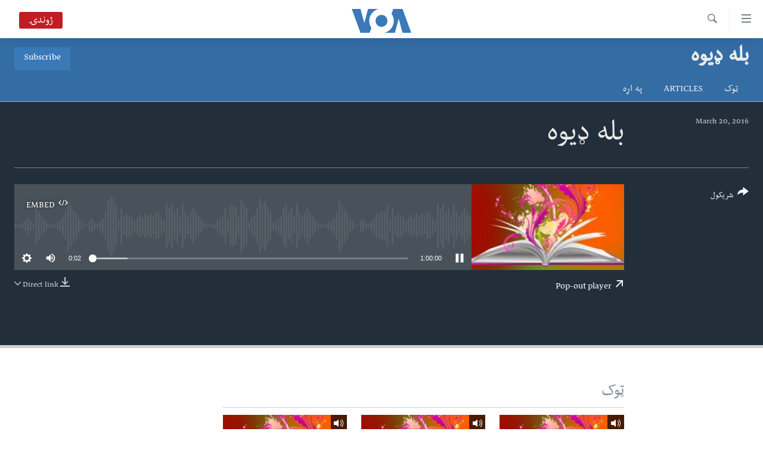

--- FILE ---
content_type: text/html; charset=utf-8
request_url: https://www.voadeewanews.com/a/3221595.html
body_size: 9678
content:

<!DOCTYPE html>
<html lang="ps" dir="rtl" class="no-js">
<head>
<link href="/Content/responsive/VOA/pup/VOA-pup.css?&amp;av=0.0.0.0&amp;cb=306" rel="stylesheet"/>
<script src="https://tags.voadeewanews.com/voa-pangea/prod/utag.sync.js"></script> <script type='text/javascript' src='https://www.youtube.com/iframe_api' async></script>
<script type="text/javascript">
//a general 'js' detection, must be on top level in <head>, due to CSS performance
document.documentElement.className = "js";
var cacheBuster = "306";
var appBaseUrl = "/";
var imgEnhancerBreakpoints = [0, 144, 256, 408, 650, 1023, 1597];
var isLoggingEnabled = false;
var isPreviewPage = false;
var isLivePreviewPage = false;
if (!isPreviewPage) {
window.RFE = window.RFE || {};
window.RFE.cacheEnabledByParam = window.location.href.indexOf('nocache=1') === -1;
const url = new URL(window.location.href);
const params = new URLSearchParams(url.search);
// Remove the 'nocache' parameter
params.delete('nocache');
// Update the URL without the 'nocache' parameter
url.search = params.toString();
window.history.replaceState(null, '', url.toString());
} else {
window.addEventListener('load', function() {
const links = window.document.links;
for (let i = 0; i < links.length; i++) {
links[i].href = '#';
links[i].target = '_self';
}
})
}
var pwaEnabled = false;
var swCacheDisabled;
</script>
<meta charset="utf-8" />
<title> بله ډیوه</title>
<meta name="description" content="" />
<meta name="keywords" content="بله ډیوه , " />
<meta name="viewport" content="width=device-width, initial-scale=1.0" />
<meta http-equiv="X-UA-Compatible" content="IE=edge" />
<meta name="robots" content="max-image-preview:large"><meta property="fb:pages" content="141413749250183" />
<meta name="msvalidate.01" content="3286EE554B6F672A6F2E608C02343C0E" />
<link href="https://www.voadeewanews.com/a/3221595.html" rel="canonical" />
<meta name="apple-mobile-web-app-title" content="VOA" />
<meta name="apple-mobile-web-app-status-bar-style" content="black" />
<meta name="apple-itunes-app" content="app-id=632618796, app-argument=//3221595.rtl" />
<meta content=" بله ډیوه" property="og:title" />
<meta content="article" property="og:type" />
<meta content="https://www.voadeewanews.com/a/3221595.html" property="og:url" />
<meta content="Voice of America" property="og:site_name" />
<meta content="https://www.facebook.com/voadeewa" property="article:publisher" />
<meta content="https://gdb.voanews.com/067c25ef-8c04-4ea6-8463-a0b2f40f362d_w1200_h630.jpg" property="og:image" />
<meta content="1200" property="og:image:width" />
<meta content="630" property="og:image:height" />
<meta content="275274922590404" property="fb:app_id" />
<meta content="player" name="twitter:card" />
<meta content="@voadeewa" name="twitter:site" />
<meta content="https://www.voadeewanews.com/embed/player/article/3221595.html" name="twitter:player" />
<meta content="435" name="twitter:player:width" />
<meta content="314" name="twitter:player:height" />
<meta content="https://voa-audio.voanews.eu/vde/2016/03/20/20160320-160000-vde049-program.mp3" name="twitter:player:stream" />
<meta content="audio/mp3; codecs=&quot;mp3&quot;" name="twitter:player:stream:content_type" />
<meta content=" بله ډیوه" name="twitter:title" />
<meta content="" name="twitter:description" />
<link rel="amphtml" href="https://www.voadeewanews.com/amp/3221595.html" />
<script src="/Scripts/responsive/infographics.b?v=dVbZ-Cza7s4UoO3BqYSZdbxQZVF4BOLP5EfYDs4kqEo1&amp;av=0.0.0.0&amp;cb=306"></script>
<script src="/Scripts/responsive/loader.b?v=Q26XNwrL6vJYKjqFQRDnx01Lk2pi1mRsuLEaVKMsvpA1&amp;av=0.0.0.0&amp;cb=306"></script>
<link rel="icon" type="image/svg+xml" href="/Content/responsive/VOA/img/webApp/favicon.svg" />
<link rel="alternate icon" href="/Content/responsive/VOA/img/webApp/favicon.ico" />
<link rel="apple-touch-icon" sizes="152x152" href="/Content/responsive/VOA/img/webApp/ico-152x152.png" />
<link rel="apple-touch-icon" sizes="144x144" href="/Content/responsive/VOA/img/webApp/ico-144x144.png" />
<link rel="apple-touch-icon" sizes="114x114" href="/Content/responsive/VOA/img/webApp/ico-114x114.png" />
<link rel="apple-touch-icon" sizes="72x72" href="/Content/responsive/VOA/img/webApp/ico-72x72.png" />
<link rel="apple-touch-icon-precomposed" href="/Content/responsive/VOA/img/webApp/ico-57x57.png" />
<link rel="icon" sizes="192x192" href="/Content/responsive/VOA/img/webApp/ico-192x192.png" />
<link rel="icon" sizes="128x128" href="/Content/responsive/VOA/img/webApp/ico-128x128.png" />
<meta name="msapplication-TileColor" content="#ffffff" />
<meta name="msapplication-TileImage" content="/Content/responsive/VOA/img/webApp/ico-144x144.png" />
<link rel="alternate" type="application/rss+xml" title="VOA - Top Stories [RSS]" href="/api/" />
<link rel="sitemap" type="application/rss+xml" href="/sitemap.xml" />
</head>
<body class=" nav-no-loaded cc_theme pg-media js-category-to-nav pg-prog nojs-images ">
<script type="text/javascript" >
var analyticsData = {url:"https://www.voadeewanews.com/a/3221595.html",property_id:"460",article_uid:"3221595",page_title:" بله ډیوه",page_type:"scheduleraudio",content_type:"audio",subcontent_type:"scheduleraudio",last_modified:"2016-03-20 17:04:14Z",pub_datetime:"2016-03-20 16:00:00Z",pub_year:"2016",pub_month:"03",pub_day:"20",pub_hour:"16",pub_weekday:"Sunday",section:"بله ډیوه ",english_section:"bala-deewa-literary-show",byline:"",categories:"bala-deewa-literary-show",domain:"www.voadeewanews.com",language:"Dari/Pashto",language_service:"Radio Deewa",platform:"web",copied:"no",copied_article:"",copied_title:"",runs_js:"Yes",cms_release:"8.44.0.0.306",enviro_type:"prod",slug:"",entity:"VOA",short_language_service:"DEEWA",platform_short:"W",page_name:" بله ډیوه"};
</script>
<noscript><iframe src="https://www.googletagmanager.com/ns.html?id=GTM-N8MP7P" height="0" width="0" style="display:none;visibility:hidden"></iframe></noscript><script type="text/javascript" data-cookiecategory="analytics">
var gtmEventObject = Object.assign({}, analyticsData, {event: 'page_meta_ready'});window.dataLayer = window.dataLayer || [];window.dataLayer.push(gtmEventObject);
if (top.location === self.location) { //if not inside of an IFrame
var renderGtm = "true";
if (renderGtm === "true") {
(function(w,d,s,l,i){w[l]=w[l]||[];w[l].push({'gtm.start':new Date().getTime(),event:'gtm.js'});var f=d.getElementsByTagName(s)[0],j=d.createElement(s),dl=l!='dataLayer'?'&l='+l:'';j.async=true;j.src='//www.googletagmanager.com/gtm.js?id='+i+dl;f.parentNode.insertBefore(j,f);})(window,document,'script','dataLayer','GTM-N8MP7P');
}
}
</script>
<!--Analytics tag js version start-->
<script type="text/javascript" data-cookiecategory="analytics">
var utag_data = Object.assign({}, analyticsData, {});
if(typeof(TealiumTagFrom)==='function' && typeof(TealiumTagSearchKeyword)==='function') {
var utag_from=TealiumTagFrom();var utag_searchKeyword=TealiumTagSearchKeyword();
if(utag_searchKeyword!=null && utag_searchKeyword!=='' && utag_data["search_keyword"]==null) utag_data["search_keyword"]=utag_searchKeyword;if(utag_from!=null && utag_from!=='') utag_data["from"]=TealiumTagFrom();}
if(window.top!== window.self&&utag_data.page_type==="snippet"){utag_data.page_type = 'iframe';}
try{if(window.top!==window.self&&window.self.location.hostname===window.top.location.hostname){utag_data.platform = 'self-embed';utag_data.platform_short = 'se';}}catch(e){if(window.top!==window.self&&window.self.location.search.includes("platformType=self-embed")){utag_data.platform = 'cross-promo';utag_data.platform_short = 'cp';}}
(function(a,b,c,d){ a="https://tags.voadeewanews.com/voa-pangea/prod/utag.js"; b=document;c="script";d=b.createElement(c);d.src=a;d.type="text/java"+c;d.async=true; a=b.getElementsByTagName(c)[0];a.parentNode.insertBefore(d,a); })();
</script>
<!--Analytics tag js version end-->
<!-- Analytics tag management NoScript -->
<noscript>
<img style="position: absolute; border: none;" src="https://ssc.voadeewanews.com/b/ss/bbgprod,bbgentityvoa/1/G.4--NS/530294041?pageName=voa%3adeewa%3aw%3ascheduleraudio%3a%20%d8%a8%d9%84%d9%87%20%da%89%db%8c%d9%88%d9%87&amp;c6=%20%d8%a8%d9%84%d9%87%20%da%89%db%8c%d9%88%d9%87&amp;v36=8.44.0.0.306&amp;v6=D=c6&amp;g=https%3a%2f%2fwww.voadeewanews.com%2fa%2f3221595.html&amp;c1=D=g&amp;v1=D=g&amp;events=event1&amp;c16=radio%20deewa&amp;v16=D=c16&amp;c5=bala-deewa-literary-show&amp;v5=D=c5&amp;ch=%d8%a8%d9%84%d9%87%20%da%89%db%8c%d9%88%d9%87%20&amp;c15=dari%2fpashto&amp;v15=D=c15&amp;c4=audio&amp;v4=D=c4&amp;c14=3221595&amp;v14=D=c14&amp;v20=no&amp;c17=web&amp;v17=D=c17&amp;mcorgid=518abc7455e462b97f000101%40adobeorg&amp;server=www.voadeewanews.com&amp;pageType=D=c4&amp;ns=bbg&amp;v29=D=server&amp;v25=voa&amp;v30=460&amp;v105=D=User-Agent " alt="analytics" width="1" height="1" /></noscript>
<!-- End of Analytics tag management NoScript -->
<!--*** Accessibility links - For ScreenReaders only ***-->
<section>
<div class="sr-only">
<h2>لاس رسیدونکی لینک</h2>
<ul>
<li><a href="#content" data-disable-smooth-scroll="1"> دلته نه وړاندې مرکزي جُزیاتو ته واوړئ</a></li>
<li><a href="#navigation" data-disable-smooth-scroll="1">دلته نه مخکې مرکزي لټون ته واوړئ</a></li>
<li><a href="#txtHeaderSearch" data-disable-smooth-scroll="1">دلته نه مخکې مرکزي لټون ته واوړئ</a></li>
</ul>
</div>
</section>
<div dir="rtl">
<div id="page">
<aside>
<div class="ctc-message pos-fix">
<div class="ctc-message__inner">Link has been copied to clipboard</div>
</div>
</aside>
<div class="hdr-20 hdr-20--big">
<div class="hdr-20__inner">
<div class="hdr-20__max pos-rel">
<div class="hdr-20__side hdr-20__side--primary d-flex">
<label data-for="main-menu-ctrl" data-switcher-trigger="true" data-switch-target="main-menu-ctrl" class="burger hdr-trigger pos-rel trans-trigger" data-trans-evt="click" data-trans-id="menu">
<span class="ico ico-close hdr-trigger__ico hdr-trigger__ico--close burger__ico burger__ico--close"></span>
<span class="ico ico-menu hdr-trigger__ico hdr-trigger__ico--open burger__ico burger__ico--open"></span>
</label>
<div class="menu-pnl pos-fix trans-target" data-switch-target="main-menu-ctrl" data-trans-id="menu">
<div class="menu-pnl__inner">
<nav class="main-nav menu-pnl__item menu-pnl__item--first">
<ul class="main-nav__list accordeon" data-analytics-tales="false" data-promo-name="link" data-location-name="nav,secnav">
<li class="main-nav__item">
<a class="main-nav__item-name main-nav__item-name--link" href="http://m.voadeewaradio.com/" title="کور پاڼه" >کور پاڼه</a>
</li>
<li class="main-nav__item accordeon__item" data-switch-target="menu-item-1738">
<label class="main-nav__item-name main-nav__item-name--label accordeon__control-label" data-switcher-trigger="true" data-for="menu-item-1738">
د سېمې خبرونه
<span class="ico ico-chevron-down main-nav__chev"></span>
</label>
<div class="main-nav__sub-list">
<a class="main-nav__item-name main-nav__item-name--link main-nav__item-name--sub" href="/z/4000" title="پښتونخوا" data-item-name="pakhtunkhwa-news" >پښتونخوا</a>
<a class="main-nav__item-name main-nav__item-name--link main-nav__item-name--sub" href="/z/4001" title="بلوچستان" data-item-name="balochistan" >بلوچستان</a>
</div>
</li>
<li class="main-nav__item">
<a class="main-nav__item-name main-nav__item-name--link" href="/pakistan" title="پاکستان" data-item-name="Pakistan new" >پاکستان</a>
</li>
<li class="main-nav__item">
<a class="main-nav__item-name main-nav__item-name--link" href="/z/5471" title="ټاکنې" data-item-name="election-17" >ټاکنې</a>
</li>
<li class="main-nav__item">
<a class="main-nav__item-name main-nav__item-name--link" href="/z/2976" title="امریکا" data-item-name="news-usa" >امریکا</a>
</li>
<li class="main-nav__item">
<a class="main-nav__item-name main-nav__item-name--link" href="/z/2977" title="نړۍ" data-item-name="news-world" >نړۍ</a>
</li>
<li class="main-nav__item">
<a class="main-nav__item-name main-nav__item-name--link" href="/z/2970" title="افغانستان" data-item-name="news-afghanistan" >افغانستان</a>
</li>
<li class="main-nav__item">
<a class="main-nav__item-name main-nav__item-name--link" href="/z/4790" title="داعش او تندروي" data-item-name="extremism-news-deewa" >داعش او تندروي</a>
</li>
<li class="main-nav__item">
<a class="main-nav__item-name main-nav__item-name--link" href="/z/3002" title="ټې وي" data-item-name="deew-tv" >ټې وي</a>
</li>
<li class="main-nav__item">
<a class="main-nav__item-name main-nav__item-name--link" href="/z/7079" title="دروغ ریښتیا" data-item-name="polygraph" >دروغ ریښتیا</a>
</li>
<li class="main-nav__item">
<a class="main-nav__item-name main-nav__item-name--link" href="https://www.voadeewanews.com/z/6145" title="اداریه" >اداریه</a>
</li>
</ul>
</nav>
<div class="menu-pnl__item">
<a href="https://learningenglish.voanews.com/" class="menu-pnl__item-link" alt="Learning English">Learning English</a>
</div>
<div class="menu-pnl__item menu-pnl__item--social">
<h5 class="menu-pnl__sub-head">Follow Us</h5>
<a href="https://www.facebook.com/voadeewa" title="په فیس بک زمونږ ملگري شۍ" data-analytics-text="follow_on_facebook" class="btn btn--rounded btn--social-inverted menu-pnl__btn js-social-btn btn-facebook" target="_blank" rel="noopener">
<span class="ico ico-facebook-alt ico--rounded"></span>
</a>
<a href="https://twitter.com/voadeewa" title="https://twitter.com/voadeewa" data-analytics-text="follow_on_twitter" class="btn btn--rounded btn--social-inverted menu-pnl__btn js-social-btn btn-twitter" target="_blank" rel="noopener">
<span class="ico ico-twitter ico--rounded"></span>
</a>
<a href="https://www.youtube.com/voadeewanews" title="http://www.youtube.com/voadeewanews" data-analytics-text="follow_on_youtube" class="btn btn--rounded btn--social-inverted menu-pnl__btn js-social-btn btn-youtube" target="_blank" rel="noopener">
<span class="ico ico-youtube ico--rounded"></span>
</a>
<a href="https://www.instagram.com/Voadeewa/" title="Follow us on Instagram" data-analytics-text="follow_on_instagram" class="btn btn--rounded btn--social-inverted menu-pnl__btn js-social-btn btn-instagram" target="_blank" rel="noopener">
<span class="ico ico-instagram ico--rounded"></span>
</a>
</div>
<div class="menu-pnl__item">
<a href="/navigation/allsites" class="menu-pnl__item-link">
<span class="ico ico-languages "></span>
ژبې
</a>
</div>
</div>
</div>
<label data-for="top-search-ctrl" data-switcher-trigger="true" data-switch-target="top-search-ctrl" class="top-srch-trigger hdr-trigger">
<span class="ico ico-close hdr-trigger__ico hdr-trigger__ico--close top-srch-trigger__ico top-srch-trigger__ico--close"></span>
<span class="ico ico-search hdr-trigger__ico hdr-trigger__ico--open top-srch-trigger__ico top-srch-trigger__ico--open"></span>
</label>
<div class="srch-top srch-top--in-header" data-switch-target="top-search-ctrl">
<div class="container">
<form action="/s" class="srch-top__form srch-top__form--in-header" id="form-topSearchHeader" method="get" role="search"><label for="txtHeaderSearch" class="sr-only">Search</label>
<input type="text" id="txtHeaderSearch" name="k" placeholder="search text ..." accesskey="s" value="" class="srch-top__input analyticstag-event" onkeydown="if (event.keyCode === 13) { FireAnalyticsTagEventOnSearch('search', $dom.get('#txtHeaderSearch')[0].value) }" />
<button title="Search" type="submit" class="btn btn--top-srch analyticstag-event" onclick="FireAnalyticsTagEventOnSearch('search', $dom.get('#txtHeaderSearch')[0].value) ">
<span class="ico ico-search"></span>
</button></form>
</div>
</div>
<a href="/" class="main-logo-link">
<img src="/Content/responsive/VOA/pup/img/logo-compact.svg" class="main-logo main-logo--comp" alt="site logo">
<img src="/Content/responsive/VOA/pup/img/logo.svg" class="main-logo main-logo--big" alt="site logo">
</a>
</div>
<div class="hdr-20__side hdr-20__side--secondary d-flex">
<a href="/s" title="Search" class="hdr-20__secondary-item hdr-20__secondary-item--search" data-item-name="search">
<span class="ico ico-search hdr-20__secondary-icon hdr-20__secondary-icon--search"></span>
</a>
<div class="hdr-20__secondary-item live-b-drop">
<div class="live-b-drop__off">
<a href="/live/audio/49" class="live-b-drop__link" title="ژوندۍ" data-item-name="live">
<span class="badge badge--live-btn badge--live">
ژوندۍ
</span>
</a>
</div>
<div class="live-b-drop__on hidden">
<label data-for="live-ctrl" data-switcher-trigger="true" data-switch-target="live-ctrl" class="live-b-drop__label pos-rel">
<span class="badge badge--live badge--live-btn">
ژوندۍ
</span>
<span class="ico ico-close live-b-drop__label-ico live-b-drop__label-ico--close"></span>
</label>
<div class="live-b-drop__panel" id="targetLivePanelDiv" data-switch-target="live-ctrl"></div>
</div>
</div>
<div class="srch-bottom">
<form action="/s" class="srch-bottom__form d-flex" id="form-bottomSearch" method="get" role="search"><label for="txtSearch" class="sr-only">Search</label>
<input type="search" id="txtSearch" name="k" placeholder="search text ..." accesskey="s" value="" class="srch-bottom__input analyticstag-event" onkeydown="if (event.keyCode === 13) { FireAnalyticsTagEventOnSearch('search', $dom.get('#txtSearch')[0].value) }" />
<button title="Search" type="submit" class="btn btn--bottom-srch analyticstag-event" onclick="FireAnalyticsTagEventOnSearch('search', $dom.get('#txtSearch')[0].value) ">
<span class="ico ico-search"></span>
</button></form>
</div>
</div>
<img src="/Content/responsive/VOA/pup/img/logo-print.gif" class="logo-print" alt="site logo">
<img src="/Content/responsive/VOA/pup/img/logo-print_color.png" class="logo-print logo-print--color" alt="site logo">
</div>
</div>
</div>
<script>
if (document.body.className.indexOf('pg-home') > -1) {
var nav2In = document.querySelector('.hdr-20__inner');
var nav2Sec = document.querySelector('.hdr-20__side--secondary');
var secStyle = window.getComputedStyle(nav2Sec);
if (nav2In && window.pageYOffset < 150 && secStyle['position'] !== 'fixed') {
nav2In.classList.add('hdr-20__inner--big')
}
}
</script>
<div class="c-hlights c-hlights--breaking c-hlights--no-item" data-hlight-display="mobile,desktop">
<div class="c-hlights__wrap container p-0">
<div class="c-hlights__nav">
<a role="button" href="#" title="Previous">
<span class="ico ico-chevron-backward m-0"></span>
<span class="sr-only">Previous</span>
</a>
<a role="button" href="#" title="Next">
<span class="ico ico-chevron-forward m-0"></span>
<span class="sr-only">Next</span>
</a>
</div>
<span class="c-hlights__label">
<span class="">تازه خبر</span>
<span class="switcher-trigger">
<label data-for="more-less-1" data-switcher-trigger="true" class="switcher-trigger__label switcher-trigger__label--more p-b-0" title="د تفصیل ښودنه ">
<span class="ico ico-chevron-down"></span>
</label>
<label data-for="more-less-1" data-switcher-trigger="true" class="switcher-trigger__label switcher-trigger__label--less p-b-0" title="Show less">
<span class="ico ico-chevron-up"></span>
</label>
</span>
</span>
<ul class="c-hlights__items switcher-target" data-switch-target="more-less-1">
</ul>
</div>
</div> <div id="content">
<div class="prog-hdr">
<div class="container">
<a href="/z/2998" class="prog-hdr__link">
<h1 class="title pg-title title--program">بله ډیوه </h1>
</a>
<div class="podcast-sub podcast-sub--prog-hdr">
<div class="podcast-sub__btn-outer">
<a class="btn podcast-sub__sub-btn" href="/podcast/sublink/2998" rel="noopener" target="_blank" title="Subscribe">
<span class="btn__text">
Subscribe
</span>
</a>
</div>
<div class="podcast-sub__overlay">
<div class="podcast-sub__modal-outer d-flex">
<div class="podcast-sub__modal">
<div class="podcast-sub__modal-top">
<div class="img-wrap podcast-sub__modal-top-img-w">
<div class="thumb thumb1_1">
<img data-src="https://gdb.voanews.com/c05d310e-bfa4-409b-9f52-2f9700548bf0_w50_r5.png" alt="بله ډیوه " />
</div>
</div>
<div class="podcast-sub__modal-top-ico">
<span class="ico ico-close"></span>
</div>
<h3 class="title podcast-sub__modal-title">Subscribe</h3>
</div>
<a class="podcast-sub__modal-link podcast-sub__modal-link--apple" href="https://itunes.apple.com/podcast/id377058011" target="_blank" rel="noopener">
<span class="ico ico-apple-podcast"></span>
Apple Podcasts
</a>
<a class="podcast-sub__modal-link podcast-sub__modal-link--rss" href="/podcast/?zoneId=2998" target="_blank" rel="noopener">
<span class="ico ico-podcast"></span>
ګډون
</a>
</div>
</div>
</div>
</div>
</div>
<div class="nav-tabs nav-tabs--level-1 nav-tabs--prog-hdr nav-tabs--full">
<div class="container">
<div class="row">
<div class="nav-tabs__inner swipe-slide">
<ul class="nav-tabs__list swipe-slide__inner" role="tablist">
<li class="nav-tabs__item nav-tabs__item--prog-hdr nav-tabs__item--full">
<a href="/z/2998">ټوک</a> </li>
<li class="nav-tabs__item nav-tabs__item--prog-hdr nav-tabs__item--full">
<a href="/z/2998/articles">Articles</a> </li>
<li class="nav-tabs__item nav-tabs__item--prog-hdr nav-tabs__item--full">
<a href="/z/2998/about">په اړه</a> </li>
</ul>
</div>
</div>
</div>
</div>
</div>
<div class="media-container">
<div class="container">
<div class="hdr-container">
<div class="row">
<div class="col-title col-xs-12 col-md-10 col-lg-10 pull-right"> <h1 class="">
بله ډیوه
</h1>
</div><div class="col-publishing-details col-xs-12 col-md-2 pull-left"> <div class="publishing-details ">
<div class="published">
<span class="date" >
<time pubdate="pubdate" datetime="2016-03-20T21:00:00+05:00">
March 20, 2016
</time>
</span>
</div>
</div>
</div><div class="col-lg-12 separator"> <div class="separator">
<hr class="title-line" />
</div>
</div><div class="col-multimedia col-xs-12 col-md-10 pull-right"> <div class="media-pholder media-pholder--audio ">
<div class="c-sticky-container" data-poster="https://gdb.voanews.com/067c25ef-8c04-4ea6-8463-a0b2f40f362d_w250_r1.jpg">
<div class="c-sticky-element" data-sp_api="pangea-video" data-persistent data-persistent-browse-out >
<div class="c-mmp c-mmp--enabled c-mmp--loading c-mmp--audio c-mmp--detail c-mmp--has-poster c-sticky-element__swipe-el"
data-player_id="" data-title=" بله ډیوه" data-hide-title="False"
data-breakpoint_s="320" data-breakpoint_m="640" data-breakpoint_l="992"
data-hlsjs-src="/Scripts/responsive/hls.b"
data-bypass-dash-for-vod="true"
data-bypass-dash-for-live-video="true"
data-bypass-dash-for-live-audio="true"
id="player3221595">
<div class="c-mmp__poster js-poster">
<img src="https://gdb.voanews.com/067c25ef-8c04-4ea6-8463-a0b2f40f362d_w250_r1.jpg" alt=" بله ډیوه" title=" بله ډیوه" class="c-mmp__poster-image-h" />
</div>
<a class="c-mmp__fallback-link" href="https://voa-audio.voanews.eu/vde/2016/03/20/20160320-160000-vde049-program.mp3">
<span class="c-mmp__fallback-link-icon">
<span class="ico ico-audio"></span>
</span>
</a>
<div class="c-spinner">
<img src="/Content/responsive/img/player-spinner.png" alt="please wait" title="please wait" />
</div>
<div class="c-mmp__player">
<audio src="https://voa-audio.voanews.eu/vde/2016/03/20/20160320-160000-vde049-program.mp3" data-fallbacksrc="" data-fallbacktype="" data-type="audio/mp3" data-info="64 kbps" data-sources="[{&quot;AmpSrc&quot;:&quot;https://voa-audio.voanews.eu/vde/2016/03/20/20160320-160000-vde049-program_hq.mp3&quot;,&quot;Src&quot;:&quot;https://voa-audio.voanews.eu/vde/2016/03/20/20160320-160000-vde049-program_hq.mp3&quot;,&quot;Type&quot;:&quot;audio/mp3&quot;,&quot;DataInfo&quot;:&quot;128 kbps&quot;,&quot;Url&quot;:null,&quot;BlockAutoTo&quot;:null,&quot;BlockAutoFrom&quot;:null}]" data-pub_datetime="2016-03-20 21:00:00Z" data-lt-on-play="0" data-lt-url="" data-autoplay data-preload webkit-playsinline="webkit-playsinline" playsinline="playsinline" style="width:100%;height:140px" title=" بله ډیوه">
</audio>
</div>
<div class="c-mmp__overlay c-mmp__overlay--title c-mmp__overlay--partial c-mmp__overlay--disabled c-mmp__overlay--slide-from-top js-c-mmp__title-overlay">
<span class="c-mmp__overlay-actions c-mmp__overlay-actions-top js-overlay-actions">
<span class="c-mmp__overlay-actions-link c-mmp__overlay-actions-link--embed js-btn-embed-overlay" title="Embed">
<span class="c-mmp__overlay-actions-link-ico ico ico-embed-code"></span>
<span class="c-mmp__overlay-actions-link-text">Embed</span>
</span>
<span class="c-mmp__overlay-actions-link c-mmp__overlay-actions-link--close-sticky c-sticky-element__close-el" title="close">
<span class="c-mmp__overlay-actions-link-ico ico ico-close"></span>
</span>
</span>
<div class="c-mmp__overlay-title js-overlay-title">
<h5 class="c-mmp__overlay-media-title">
<a class="js-media-title-link" href="/a/3221595.html" target="_blank" rel="noopener" title=" بله ډیوه"> بله ډیوه</a>
</h5>
</div>
</div>
<div class="c-mmp__overlay c-mmp__overlay--sharing c-mmp__overlay--disabled c-mmp__overlay--slide-from-bottom js-c-mmp__sharing-overlay">
<span class="c-mmp__overlay-actions">
<span class="c-mmp__overlay-actions-link c-mmp__overlay-actions-link--embed js-btn-embed-overlay" title="Embed">
<span class="c-mmp__overlay-actions-link-ico ico ico-embed-code"></span>
<span class="c-mmp__overlay-actions-link-text">Embed</span>
</span>
<span class="c-mmp__overlay-actions-link c-mmp__overlay-actions-link--close js-btn-close-overlay" title="close">
<span class="c-mmp__overlay-actions-link-ico ico ico-close"></span>
</span>
</span>
<div class="c-mmp__overlay-tabs">
<div class="c-mmp__overlay-tab c-mmp__overlay-tab--disabled c-mmp__overlay-tab--slide-backward js-tab-embed-overlay" data-trigger="js-btn-embed-overlay" data-embed-source="//www.voadeewanews.com/embed/player/0/3221595.html?type=audio" role="form">
<div class="c-mmp__overlay-body c-mmp__overlay-body--centered-vertical">
<div class="column">
<div class="c-mmp__status-msg ta-c js-message-embed-code-copied" role="tooltip">
The code has been copied to your clipboard.
</div>
<div class="c-mmp__form-group ta-c">
<input type="text" name="embed_code" class="c-mmp__input-text js-embed-code" dir="ltr" value="" readonly />
<span class="c-mmp__input-btn js-btn-copy-embed-code" title="Copy to clipboard"><span class="ico ico-content-copy"></span></span>
</div>
</div>
</div>
</div>
<div class="c-mmp__overlay-tab c-mmp__overlay-tab--disabled c-mmp__overlay-tab--slide-forward js-tab-sharing-overlay" data-trigger="js-btn-sharing-overlay" role="form">
<div class="c-mmp__overlay-body c-mmp__overlay-body--centered-vertical">
<div class="column">
<div class="c-mmp__status-msg ta-c js-message-share-url-copied" role="tooltip">
The URL has been copied to your clipboard
</div>
<div class="not-apply-to-sticky audio-fl-bwd">
<aside class="player-content-share share share--mmp" role="complementary"
data-share-url="https://www.voadeewanews.com/a/3221595.html" data-share-title=" بله ډیوه" data-share-text="">
<ul class="share__list">
<li class="share__item">
<a href="https://facebook.com/sharer.php?u=https%3a%2f%2fwww.voadeewanews.com%2fa%2f3221595.html"
data-analytics-text="share_on_facebook"
title="Facebook" target="_blank"
class="btn bg-transparent js-social-btn">
<span class="ico ico-facebook fs_xl "></span>
</a>
</li>
<li class="share__item">
<a href="https://twitter.com/share?url=https%3a%2f%2fwww.voadeewanews.com%2fa%2f3221595.html&amp;text=+%d8%a8%d9%84%d9%87+%da%89%db%8c%d9%88%d9%87"
data-analytics-text="share_on_twitter"
title="Twitter" target="_blank"
class="btn bg-transparent js-social-btn">
<span class="ico ico-twitter fs_xl "></span>
</a>
</li>
<li class="share__item">
<a href="/a/3221595.html" title="Share this media" class="btn bg-transparent" target="_blank" rel="noopener">
<span class="ico ico-ellipsis fs_xl "></span>
</a>
</li>
</ul>
</aside>
</div>
<hr class="c-mmp__separator-line audio-fl-bwd xs-hidden s-hidden" />
<div class="c-mmp__form-group ta-c audio-fl-bwd xs-hidden s-hidden">
<input type="text" name="share_url" class="c-mmp__input-text js-share-url" value="https://www.voadeewanews.com/a/3221595.html" dir="ltr" readonly />
<span class="c-mmp__input-btn js-btn-copy-share-url" title="Copy to clipboard"><span class="ico ico-content-copy"></span></span>
</div>
</div>
</div>
</div>
</div>
</div>
<div class="c-mmp__overlay c-mmp__overlay--settings c-mmp__overlay--disabled c-mmp__overlay--slide-from-bottom js-c-mmp__settings-overlay">
<span class="c-mmp__overlay-actions">
<span class="c-mmp__overlay-actions-link c-mmp__overlay-actions-link--close js-btn-close-overlay" title="close">
<span class="c-mmp__overlay-actions-link-ico ico ico-close"></span>
</span>
</span>
<div class="c-mmp__overlay-body c-mmp__overlay-body--centered-vertical">
<div class="column column--scrolling js-sources"></div>
</div>
</div>
<div class="c-mmp__overlay c-mmp__overlay--disabled js-c-mmp__disabled-overlay">
<div class="c-mmp__overlay-body c-mmp__overlay-body--centered-vertical">
<div class="column">
<p class="ta-c"><span class="ico ico-clock"></span>No media source currently available</p>
</div>
</div>
</div>
<div class="c-mmp__cpanel-container js-cpanel-container">
<div class="c-mmp__cpanel c-mmp__cpanel--hidden">
<div class="c-mmp__cpanel-playback-controls">
<span class="c-mmp__cpanel-btn c-mmp__cpanel-btn--play js-btn-play" title="play">
<span class="ico ico-play m-0"></span>
</span>
<span class="c-mmp__cpanel-btn c-mmp__cpanel-btn--pause js-btn-pause" title="pause">
<span class="ico ico-pause m-0"></span>
</span>
</div>
<div class="c-mmp__cpanel-progress-controls">
<span class="c-mmp__cpanel-progress-controls-current-time js-current-time" dir="ltr">0:00</span>
<span class="c-mmp__cpanel-progress-controls-duration js-duration" dir="ltr">
1:00:00
</span>
<span class="c-mmp__indicator c-mmp__indicator--horizontal" dir="ltr">
<span class="c-mmp__indicator-lines js-progressbar">
<span class="c-mmp__indicator-line c-mmp__indicator-line--range js-playback-range" style="width:100%"></span>
<span class="c-mmp__indicator-line c-mmp__indicator-line--buffered js-playback-buffered" style="width:0%"></span>
<span class="c-mmp__indicator-line c-mmp__indicator-line--tracked js-playback-tracked" style="width:0%"></span>
<span class="c-mmp__indicator-line c-mmp__indicator-line--played js-playback-played" style="width:0%"></span>
<span class="c-mmp__indicator-line c-mmp__indicator-line--live js-playback-live"><span class="strip"></span></span>
<span class="c-mmp__indicator-btn ta-c js-progressbar-btn">
<button class="c-mmp__indicator-btn-pointer" type="button"></button>
</span>
<span class="c-mmp__badge c-mmp__badge--tracked-time c-mmp__badge--hidden js-progressbar-indicator-badge" dir="ltr" style="left:0%">
<span class="c-mmp__badge-text js-progressbar-indicator-badge-text">0:00</span>
</span>
</span>
</span>
</div>
<div class="c-mmp__cpanel-additional-controls">
<span class="c-mmp__cpanel-additional-controls-volume js-volume-controls">
<span class="c-mmp__cpanel-btn c-mmp__cpanel-btn--volume js-btn-volume" title="volume">
<span class="ico ico-volume-unmuted m-0"></span>
</span>
<span class="c-mmp__indicator c-mmp__indicator--vertical js-volume-panel" dir="ltr">
<span class="c-mmp__indicator-lines js-volumebar">
<span class="c-mmp__indicator-line c-mmp__indicator-line--range js-volume-range" style="height:100%"></span>
<span class="c-mmp__indicator-line c-mmp__indicator-line--volume js-volume-level" style="height:0%"></span>
<span class="c-mmp__indicator-slider">
<span class="c-mmp__indicator-btn ta-c c-mmp__indicator-btn--hidden js-volumebar-btn">
<button class="c-mmp__indicator-btn-pointer" type="button"></button>
</span>
</span>
</span>
</span>
</span>
<div class="c-mmp__cpanel-additional-controls-settings js-settings-controls">
<span class="c-mmp__cpanel-btn c-mmp__cpanel-btn--settings-overlay js-btn-settings-overlay" title="source switch">
<span class="ico ico-settings m-0"></span>
</span>
<span class="c-mmp__cpanel-btn c-mmp__cpanel-btn--settings-expand js-btn-settings-expand" title="source switch">
<span class="ico ico-settings m-0"></span>
</span>
<div class="c-mmp__expander c-mmp__expander--sources js-c-mmp__expander--sources">
<div class="c-mmp__expander-content js-sources"></div>
</div>
</div>
</div>
</div>
</div>
</div>
</div>
</div>
<div class="media-download">
<div class="simple-menu">
<span class="handler">
<span class="ico ico-download"></span>
<span class="label">Direct link</span>
<span class="ico ico-chevron-down"></span>
</span>
<div class="inner">
<ul class="subitems">
<li class="subitem">
<a href="https://voa-audio.voanews.eu/vde/2016/03/20/20160320-160000-vde049-program_hq.mp3?download=1" title="128 kbps | MP3" class="handler"
onclick="FireAnalyticsTagEventOnDownload(this, 'audio', 3221595, ' بله ډیوه', null, '', '2016', '03', '20')">
128 kbps | MP3
</a>
</li>
<li class="subitem">
<a href="https://voa-audio.voanews.eu/vde/2016/03/20/20160320-160000-vde049-program.mp3?download=1" title="64 kbps | MP3" class="handler"
onclick="FireAnalyticsTagEventOnDownload(this, 'audio', 3221595, ' بله ډیوه', null, '', '2016', '03', '20')">
64 kbps | MP3
</a>
</li>
</ul>
</div>
</div>
</div>
<button class="btn btn--link btn-popout-player" data-default-display="block" data-popup-url="/pp/3221595/ppt0.html" title="Pop-out player">
<span class="ico ico-arrow-top-right"></span>
<span class="text">Pop-out player</span>
</button>
</div>
</div><div class="col-xs-12 col-md-2 col-lg-2 pull-left"> <div class="links">
<p class="buttons link-content-sharing p-0 ">
<button class="btn btn--link btn-content-sharing p-t-0 " id="btnContentSharing" value="text" role="Button" type="" title="د شریکولو نورې لارې">
<span class="ico ico-share ico--l"></span>
<span class="btn__text ">
شریکول
</span>
</button>
</p>
<aside class="content-sharing js-content-sharing " role="complementary"
data-share-url="https://www.voadeewanews.com/a/3221595.html" data-share-title=" بله ډیوه" data-share-text="">
<div class="content-sharing__popover">
<h6 class="content-sharing__title">شریکول</h6>
<button href="#close" id="btnCloseSharing" class="btn btn--text-like content-sharing__close-btn">
<span class="ico ico-close ico--l"></span>
</button>
<ul class="content-sharing__list">
<li class="content-sharing__item">
<div class="ctc ">
<input type="text" class="ctc__input" readonly="readonly">
<a href="" js-href="https://www.voadeewanews.com/a/3221595.html" class="content-sharing__link ctc__button">
<span class="ico ico-copy-link ico--rounded ico--l"></span>
<span class="content-sharing__link-text">Copy link</span>
</a>
</div>
</li>
<li class="content-sharing__item">
<a href="https://facebook.com/sharer.php?u=https%3a%2f%2fwww.voadeewanews.com%2fa%2f3221595.html"
data-analytics-text="share_on_facebook"
title="Facebook" target="_blank"
class="content-sharing__link js-social-btn">
<span class="ico ico-facebook ico--rounded ico--l"></span>
<span class="content-sharing__link-text">Facebook</span>
</a>
</li>
<li class="content-sharing__item">
<a href="https://twitter.com/share?url=https%3a%2f%2fwww.voadeewanews.com%2fa%2f3221595.html&amp;text=+%d8%a8%d9%84%d9%87+%da%89%db%8c%d9%88%d9%87"
data-analytics-text="share_on_twitter"
title="Twitter" target="_blank"
class="content-sharing__link js-social-btn">
<span class="ico ico-twitter ico--rounded ico--l"></span>
<span class="content-sharing__link-text">Twitter</span>
</a>
</li>
<li class="content-sharing__item">
<a href="mailto:?body=https%3a%2f%2fwww.voadeewanews.com%2fa%2f3221595.html&amp;subject= بله ډیوه"
title="Email"
class="content-sharing__link ">
<span class="ico ico-email ico--rounded ico--l"></span>
<span class="content-sharing__link-text">Email</span>
</a>
</li>
</ul>
</div>
</aside>
</div>
</div>
</div>
</div>
</div>
</div>
<div class="container">
<div class="body-container">
<div class="row">
<div class="col-xs-12 col-md-7 col-md-offset-2 pull-left"> <div class="content-offset">
<div class="media-block-wrap">
<h2 class="section-head">ټوک</h2>
<div class="row">
<ul>
<li class="col-xs-6 col-sm-4 col-md-4 col-lg-4">
<div class="media-block ">
<a href="/a/8097662.html" class="img-wrap img-wrap--t-spac img-wrap--size-4" title=" بله ډیوه">
<div class="thumb thumb16_9">
<noscript class="nojs-img">
<img src="https://gdb.voanews.com/067c25ef-8c04-4ea6-8463-a0b2f40f362d_w160_r1.jpg" alt="" />
</noscript>
<img data-src="https://gdb.voanews.com/067c25ef-8c04-4ea6-8463-a0b2f40f362d_w33_r1.jpg" src="" alt="" class=""/>
</div>
<span class="ico ico-audio ico--media-type"></span>
</a>
<div class="media-block__content">
<span class="date date--mb date--size-4" >January 14, 2026</span>
<a href="/a/8097662.html">
<h4 class="media-block__title media-block__title--size-4" title=" بله ډیوه">
بله ډیوه
</h4>
</a>
</div>
</div>
</li>
<li class="col-xs-6 col-sm-4 col-md-4 col-lg-4">
<div class="media-block ">
<a href="/a/8097345.html" class="img-wrap img-wrap--t-spac img-wrap--size-4" title=" بله ډیوه">
<div class="thumb thumb16_9">
<noscript class="nojs-img">
<img src="https://gdb.voanews.com/067c25ef-8c04-4ea6-8463-a0b2f40f362d_w160_r1.jpg" alt="" />
</noscript>
<img data-src="https://gdb.voanews.com/067c25ef-8c04-4ea6-8463-a0b2f40f362d_w33_r1.jpg" src="" alt="" class=""/>
</div>
<span class="ico ico-audio ico--media-type"></span>
</a>
<div class="media-block__content">
<span class="date date--mb date--size-4" >January 13, 2026</span>
<a href="/a/8097345.html">
<h4 class="media-block__title media-block__title--size-4" title=" بله ډیوه">
بله ډیوه
</h4>
</a>
</div>
</div>
</li>
<li class="col-xs-6 col-sm-4 col-md-4 col-lg-4">
<div class="media-block ">
<a href="/a/8097037.html" class="img-wrap img-wrap--t-spac img-wrap--size-4" title=" بله ډیوه">
<div class="thumb thumb16_9">
<noscript class="nojs-img">
<img src="https://gdb.voanews.com/067c25ef-8c04-4ea6-8463-a0b2f40f362d_w160_r1.jpg" alt="" />
</noscript>
<img data-src="https://gdb.voanews.com/067c25ef-8c04-4ea6-8463-a0b2f40f362d_w33_r1.jpg" src="" alt="" class=""/>
</div>
<span class="ico ico-audio ico--media-type"></span>
</a>
<div class="media-block__content">
<span class="date date--mb date--size-4" >January 12, 2026</span>
<a href="/a/8097037.html">
<h4 class="media-block__title media-block__title--size-4" title=" بله ډیوه">
بله ډیوه
</h4>
</a>
</div>
</div>
</li>
<li class="col-xs-6 col-sm-4 col-md-4 col-lg-4">
<div class="media-block ">
<a href="/a/8096840.html" class="img-wrap img-wrap--t-spac img-wrap--size-4" title=" بله ډیوه">
<div class="thumb thumb16_9">
<noscript class="nojs-img">
<img src="https://gdb.voanews.com/067c25ef-8c04-4ea6-8463-a0b2f40f362d_w160_r1.jpg" alt="" />
</noscript>
<img data-src="https://gdb.voanews.com/067c25ef-8c04-4ea6-8463-a0b2f40f362d_w33_r1.jpg" src="" alt="" class=""/>
</div>
<span class="ico ico-audio ico--media-type"></span>
</a>
<div class="media-block__content">
<span class="date date--mb date--size-4" >January 11, 2026</span>
<a href="/a/8096840.html">
<h4 class="media-block__title media-block__title--size-4" title=" بله ډیوه">
بله ډیوه
</h4>
</a>
</div>
</div>
</li>
<li class="col-xs-6 col-sm-4 col-md-4 col-lg-4">
<div class="media-block ">
<a href="/a/8096686.html" class="img-wrap img-wrap--t-spac img-wrap--size-4" title=" بله ډیوه">
<div class="thumb thumb16_9">
<noscript class="nojs-img">
<img src="https://gdb.voanews.com/067c25ef-8c04-4ea6-8463-a0b2f40f362d_w160_r1.jpg" alt="" />
</noscript>
<img data-src="https://gdb.voanews.com/067c25ef-8c04-4ea6-8463-a0b2f40f362d_w33_r1.jpg" src="" alt="" class=""/>
</div>
<span class="ico ico-audio ico--media-type"></span>
</a>
<div class="media-block__content">
<span class="date date--mb date--size-4" >January 10, 2026</span>
<a href="/a/8096686.html">
<h4 class="media-block__title media-block__title--size-4" title=" بله ډیوه">
بله ډیوه
</h4>
</a>
</div>
</div>
</li>
<li class="col-xs-6 col-sm-4 col-md-4 col-lg-4">
<div class="media-block ">
<a href="/a/8096447.html" class="img-wrap img-wrap--t-spac img-wrap--size-4" title=" بله ډیوه">
<div class="thumb thumb16_9">
<noscript class="nojs-img">
<img src="https://gdb.voanews.com/067c25ef-8c04-4ea6-8463-a0b2f40f362d_w160_r1.jpg" alt="" />
</noscript>
<img data-src="https://gdb.voanews.com/067c25ef-8c04-4ea6-8463-a0b2f40f362d_w33_r1.jpg" src="" alt="" class=""/>
</div>
<span class="ico ico-audio ico--media-type"></span>
</a>
<div class="media-block__content">
<span class="date date--mb date--size-4" >January 09, 2026</span>
<a href="/a/8096447.html">
<h4 class="media-block__title media-block__title--size-4" title=" بله ډیوه">
بله ډیوه
</h4>
</a>
</div>
</div>
</li>
</ul>
</div>
<a class="link-more" href="/z/2998">ټول ټوکونه</a> </div>
<div class="media-block-wrap">
<hr class="line-head" />
<a class="crosslink-important" href="/programs/tv">
<span class="ico ico-chevron-forward pull-right"></span>
<strong>
<span class="ico ico-play-rounded pull-left"></span>
ټي وي خپرونې لیدل
</strong>
</a> <a class="crosslink-important" href="/programs/radio">
<span class="ico ico-chevron-forward pull-right"></span>
<strong>
<span class="ico ico-audio-rounded pull-left"></span>
ریډیو خپرونې لیدل
</strong>
</a> </div>
</div>
</div>
</div>
</div>
</div>
</div>
<footer role="contentinfo">
<div id="foot" class="foot">
<div class="container">
<div class="foot-nav collapsed" id="foot-nav">
<div class="menu">
<ul class="items">
<li class="socials block-socials">
<span class="handler" id="socials-handler">
Follow Us
</span>
<div class="inner">
<ul class="subitems follow">
<li>
<a href="https://www.facebook.com/voadeewa" title="په فیس بک زمونږ ملگري شۍ" data-analytics-text="follow_on_facebook" class="btn btn--rounded js-social-btn btn-facebook" target="_blank" rel="noopener">
<span class="ico ico-facebook-alt ico--rounded"></span>
</a>
</li>
<li>
<a href="https://twitter.com/voadeewa" title="https://twitter.com/voadeewa" data-analytics-text="follow_on_twitter" class="btn btn--rounded js-social-btn btn-twitter" target="_blank" rel="noopener">
<span class="ico ico-twitter ico--rounded"></span>
</a>
</li>
<li>
<a href="https://www.youtube.com/voadeewanews" title="http://www.youtube.com/voadeewanews" data-analytics-text="follow_on_youtube" class="btn btn--rounded js-social-btn btn-youtube" target="_blank" rel="noopener">
<span class="ico ico-youtube ico--rounded"></span>
</a>
</li>
<li>
<a href="https://www.instagram.com/Voadeewa/" title="Follow us on Instagram" data-analytics-text="follow_on_instagram" class="btn btn--rounded js-social-btn btn-instagram" target="_blank" rel="noopener">
<span class="ico ico-instagram ico--rounded"></span>
</a>
</li>
<li>
<a href="/rssfeeds" title="RSS" data-analytics-text="follow_on_rss" class="btn btn--rounded js-social-btn btn-rss" >
<span class="ico ico-rss ico--rounded"></span>
</a>
</li>
<li>
<a href="/podcasts" title="Podcast" data-analytics-text="follow_on_podcast" class="btn btn--rounded js-social-btn btn-podcast" >
<span class="ico ico-podcast ico--rounded"></span>
</a>
</li>
<li>
<a href="/subscribe.html" title="سبسکرایب" data-analytics-text="follow_on_subscribe" class="btn btn--rounded js-social-btn btn-email" >
<span class="ico ico-email ico--rounded"></span>
</a>
</li>
</ul>
</div>
</li>
<li class="block-primary collapsed collapsible item">
<span class="handler">
زمونږ پېژندگلو
<span title="close tab" class="ico ico-chevron-up"></span>
<span title="open tab" class="ico ico-chevron-down"></span>
<span title="add" class="ico ico-plus"></span>
<span title="remove" class="ico ico-minus"></span>
</span>
<div class="inner">
<ul class="subitems">
<li class="subitem">
<a class="handler" href="/p/5196.html" title="زمونږ په اړه" >زمونږ په اړه</a>
</li>
<li class="subitem">
<a class="handler" href="/p/7291.html" title="508 ماده" >508 ماده</a>
</li>
<li class="subitem">
<a class="handler" href="https://www.voanews.com/p/5338.html" title="د کارولو شرایط او محرمیت خبرتیا" >د کارولو شرایط او محرمیت خبرتیا</a>
</li>
</ul>
</div>
</li>
<li class="block-primary collapsed collapsible item">
<span class="handler">
موضوعات
<span title="close tab" class="ico ico-chevron-up"></span>
<span title="open tab" class="ico ico-chevron-down"></span>
<span title="add" class="ico ico-plus"></span>
<span title="remove" class="ico ico-minus"></span>
</span>
<div class="inner">
<ul class="subitems">
<li class="subitem">
<a class="handler" href="/z/4000" title="پښتونخوا" >پښتونخوا</a>
</li>
<li class="subitem">
<a class="handler" href="/z/4001" title="بلوچستان" >بلوچستان</a>
</li>
<li class="subitem">
<a class="handler" href="/pakistan" title="پاکستان" >پاکستان</a>
</li>
<li class="subitem">
<a class="handler" href="/z/2970" title="افغانستان" >افغانستان</a>
</li>
<li class="subitem">
<a class="handler" href="/z/2972" title="ګاونډي هېوادونه" >ګاونډي هېوادونه</a>
</li>
<li class="subitem">
<a class="handler" href="/z/2976" title="امریکا" >امریکا</a>
</li>
<li class="subitem">
<a class="handler" href="/z/2977" title="نړۍ" >نړۍ</a>
</li>
<li class="subitem">
<a class="handler" href="/z/3053" title="فلم،هنر او لویې" >فلم،هنر او لویې</a>
</li>
</ul>
</div>
</li>
<li class="block-secondary collapsed collapsible item">
<span class="handler">
لینکس
<span title="close tab" class="ico ico-chevron-up"></span>
<span title="open tab" class="ico ico-chevron-down"></span>
<span title="add" class="ico ico-plus"></span>
<span title="remove" class="ico ico-minus"></span>
</span>
<div class="inner">
<ul class="subitems">
<li class="subitem">
<a class="handler" href="http://www.voanews.com/" title="وي او ای انګلیسي" target="_blank" rel="noopener">وي او ای انګلیسي</a>
</li>
<li class="subitem">
<a class="handler" href="http://www.darivoa.com/" title="وي او ای دري" target="_blank" rel="noopener">وي او ای دري</a>
</li>
<li class="subitem">
<a class="handler" href="http://www.pashtovoa.com/" title="وي او ای پښتو" target="_blank" rel="noopener">وي او ای پښتو</a>
</li>
<li class="subitem">
<a class="handler" href="http://www.urduvoa.com/" title="وي او ای اردو" target="_blank" rel="noopener">وي او ای اردو</a>
</li>
<li class="subitem">
<a class="handler" href="http://www.mashaalradio.com/" title="مشال رېډيو" target="_blank" rel="noopener">مشال رېډيو</a>
</li>
</ul>
</div>
</li>
</ul>
</div>
</div>
<div class="foot__item foot__item--copyrights">
<p class="copyright"></p>
</div>
</div>
</div>
</footer> </div>
</div>
<script defer src="/Scripts/responsive/serviceWorkerInstall.js?cb=306"></script>
<script type="text/javascript">
// opera mini - disable ico font
if (navigator.userAgent.match(/Opera Mini/i)) {
document.getElementsByTagName("body")[0].className += " can-not-ff";
}
// mobile browsers test
if (typeof RFE !== 'undefined' && RFE.isMobile) {
if (RFE.isMobile.any()) {
document.getElementsByTagName("body")[0].className += " is-mobile";
}
else {
document.getElementsByTagName("body")[0].className += " is-not-mobile";
}
}
</script>
<script src="/conf.js?x=306" type="text/javascript"></script>
<div class="responsive-indicator">
<div class="visible-xs-block">XS</div>
<div class="visible-sm-block">SM</div>
<div class="visible-md-block">MD</div>
<div class="visible-lg-block">LG</div>
</div>
<script type="text/javascript">
var bar_data = {
"apiId": "3221595",
"apiType": "1",
"isEmbedded": "0",
"culture": "pup",
"cookieName": "cmsLoggedIn",
"cookieDomain": "www.voadeewanews.com"
};
</script>
<div id="scriptLoaderTarget" style="display:none;contain:strict;"></div>
</body>
</html>